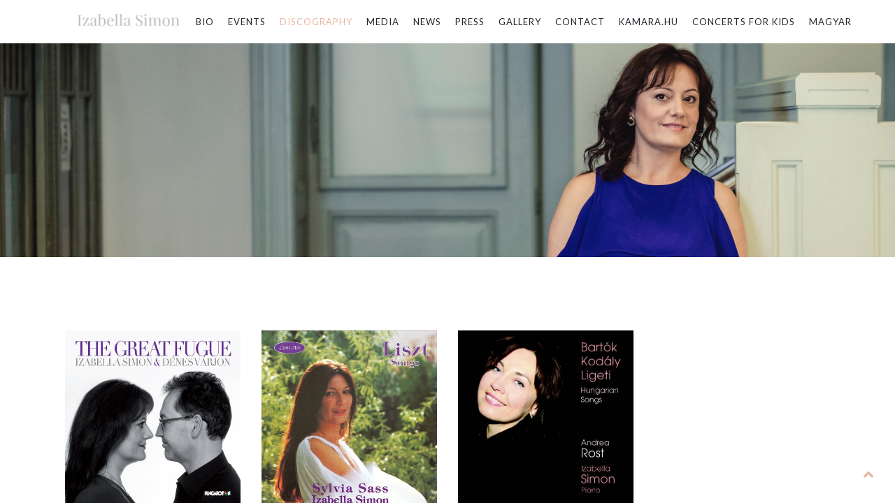

--- FILE ---
content_type: text/css; charset: UTF-8;charset=UTF-8
request_url: http://izabellasimon.com/?loadIronMusic=iron_feature.css
body_size: 705
content:
@import url(//fonts.googleapis.com/css?family=Playfair+Display);@import url(//fonts.googleapis.com/css?family=Open+Sans);
.event-line-node { 
	font-family: Playfair Display;
	font-size: 14px;
	color: rgb(0, 0, 0);
}
.event-line-wrap:hover .event-line-node { 
	color: rgb(250, 241, 236);
}
a.event-line-wrap { 
	background-color: rgb(255, 255, 255);
	padding-top: 20px;
	padding-bottom: 20px;
}
a.event-line-wrap:hover { 
	background-color: rgb(37, 38, 45);
}
.countdown-block { 
	font-family: Open Sans;
	font-size: 18px;
	color: rgb(255, 255, 255);
	letter-spacing: 0px;
}
a.event-line-wrap .event-line-countdown-wrap { 
	background-color: rgb(37, 38, 45);
}
ul.concerts-list { 
	border-top-color: rgb(208, 208, 208);
}
ul.concerts-list li { 
	border-bottom-color: rgb(208, 208, 208);
}
.events-bar { 
	border-top-color: rgb(208, 208, 208);
	background-color: rgb(240, 240, 240);
}
span.events-bar-artists select { 
	border-color: rgb(208, 208, 208);
}
span.events-bar-title, span.events-bar-artists select { 
	font-weight: 400;
	font-size: 15px;
	color: rgb(43, 43, 43);
	letter-spacing: 0px;
}
span.events-bar-artists:after { 
	border-top-color: rgb(208, 208, 208);
	border-bottom-color: rgb(208, 208, 208);
}

.iron_widget_radio .info-box { 
	background-color: rgb(245, 245, 245);
}
.player-title-box .title, .time-box, .jp-current-time, .jp-duration, .player-info .player-title-box { 
	color: rgb(127, 127, 127);
}
.jp-play i, .jp-pause i, .jp-previous i, .jp-next i { 
	color: rgb(127, 127, 127);
}
.jp-play i:hover, .jp-pause i:hover, .jp-previous i:hover, .jp-next i:hover { 
	color: rgb(245, 245, 245);
	background-color: rgb(127, 127, 127);
}
.player-box .jp-seek-bar { 
	background-color: rgb(127, 127, 127);
}
.player-box .jp-seek-bar .jp-play-bar { 
	background-color: rgb(232, 183, 161);
}
.audio-holder .jp-playlist ul li { 
	background-color: rgb(245, 245, 245);
}
.jp-playlist ul.tracks-list li:hover { 
	background-color: rgb(235, 235, 235);
}
.iron_widget_radio .player-box ul.jp-controls, .audio-holder .jp-playlist ul.tracks-list li, .player-box .jp-controls li a i, .player-box .jp-controls li a i.fa-backward, .player-box .jp-controls li a i.fa-forward, .iron_widget_radio ul.jp-controls, .iron_widget_radio, .iron_widget_radio ul.jp-controls { 
	border-color: rgb(238, 238, 238);
}
a.jp-playlist-item.jp-playlist-current span.track-name, .audio-holder .jp-playlist ul.tracks-list li.jp-playlist-current::before { 
	color: rgb(127, 127, 127);
}


--- FILE ---
content_type: application/javascript
request_url: http://izabellasimon.com/wp-content/plugins/iron-music/js/ironMusic.js?ver=5.2.23
body_size: 693
content:
jQuery(document).ready(function($) {
	
	if ( $('.events-bar').length ) {

		$('.events-bar').each(function() {
			var $bar = $(this);
			var $list = $bar.next('.concerts-list');

			$bar.find('#artists_filter').on('change', function() {

				var artist_id = $(this).val();

				if($bar.hasClass('archive-event'))
				{	
					redirect_event_archive(artist_id);
				}
				else {
					
					if(artist_id == 'all') {
						$list.find('li').fadeIn();
					}else{
						$list.find('li').hide();
		                $list.find('li.artist-'+artist_id).fadeIn();
					}

				}
			});
		});
	}

});

function redirect_event_archive(artist_id) {
	$ = jQuery;
	var $params = getParams();
	var redirect_url = (event_url.indexOf('?') != -1 ) ? window.location.origin+window.location.pathname : event_url;
	$params['artist-id'] = artist_id;
	first_param = true;
	
	$.each($params, function(index, val) {
		if (val != 'all' && index != 'paged') {
			if(first_param) {
				first_param = false;
				redirect_url += '?'+index+'='+val;
			}
			else {
				redirect_url += '&'+index+'='+val;
			}
		}

	});	

	window.location.href=redirect_url;

}

function getParams(){
    var oGetVars = {};

    if (location.search.length > 1) {
      for (var aItKey, nKeyId = 0, aCouples = location.search.substr(1).split("&"); nKeyId < aCouples.length; nKeyId++) {
        aItKey = aCouples[nKeyId].split("=");
        oGetVars[decodeURIComponent(aItKey[0])] = aItKey.length > 1 ? decodeURIComponent(aItKey[1]) : "";
      }
    }

    return oGetVars;
}